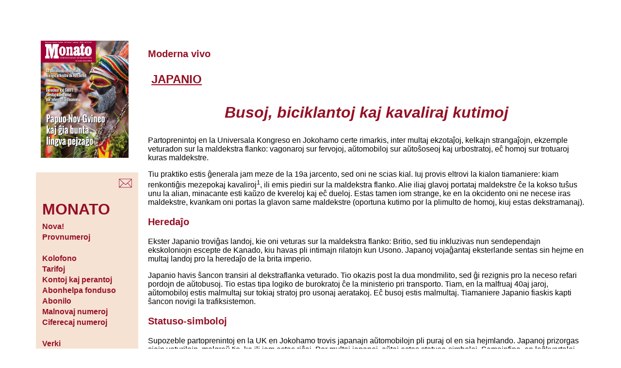

--- FILE ---
content_type: text/html; charset=UTF-8
request_url: https://www.monato.be/2007/009290.php
body_size: 4181
content:
<!DOCTYPE html PUBLIC "-//W3C//DTD XHTML 1.0 Transitional//EN"
   "http://www.w3.org/TR/xhtml1/DTD/xhtml1-transitional.dtd">
<html xmlns="http://www.w3.org/1999/xhtml" xml:lang="eo" lang="eo">

<head>
    <title>Busoj, biciklantoj kaj kavaliraj kutimoj</title>
    <meta http-equiv="content-type" 
		content="text/html;charset=utf-8" />
    <meta name="description" content="Teksto el la internacia magazino sendependa MONATO" />
    <meta name="keywords" content="JAPANIO, Moderna vivo, veturado, aŭtoj, kutimoj, MONATO" />
    <meta name="language" content="Esperanto" />
    
    <meta name="viewport" content="width=device-width, initial-scale=1.0" />

    <meta name="author" content="Yamasaki Seikô" />
   	<meta http-equiv="content-type" content="text/html; charset=utf-8" />
    <link rel="stylesheet" href="https://www.monato.be/mon.css" type="text/css" />
    <link rel="icon" type="image/ico" href="https://www.monato.be/m.ico" />
<!-- Global site tag (gtag.js) - Google Analytics -->
<script async src="https://www.googletagmanager.com/gtag/js?id=G-1ZR7M85DMV"></script>
<script>
  window.dataLayer = window.dataLayer || [];
  function gtag(){dataLayer.push(arguments);}
  gtag('js', new Date());

  gtag('config', 'G-1ZR7M85DMV');
</script>
    
</head>

<body>
  <table align="center" border="0" cellspacing="0" cellpadding=
  "10">
    <tr valign="top">
      <td width="20%" align="center">
        <!-- komencigho de kolumo 1 -->

        <table border="0" cellspacing="0" cellpadding="10">
          <!-- unua elemento: FEL-emblemo -->

          <tr>
            <td>

<img src="https://www.esperanto.be/fel/gif/monko.jpg" width="95%" alt="MONATO" />

</td>
          </tr>

          <!-- dua elemento: iom da blanko -->

          <tr>
            <td></td>
          </tr>

          <!-- triaj elementoj: la &#265;efligoj -->

          <tr bgcolor="#f6e2d3">
            <td>
              <!-- tabelo en la tabelo -->

              <table align="right">
                <tr>
                  <td><a href="https://www.esperanto.be/fel/skribimon.php" title=
                  "Por skribi al ni"><img src="https://www.esperanto.be/fel/gif/posxtor.gif"
                  alt="Por skribi al ni" /></a></td>
                </tr>
              </table><!-- fino de la tabelo en la tabelo -->
            </td>
          </tr>

          <tr bgcolor="#f6e2d3">
            <td>
              <!-- tabelo en la tabelo -->
  
  <table class="menuo">
 
    <tbody>
      <tr>
        <td style="font-size:200%; color:#951025">

          <b>MONATO</b>
        </td>
      </tr>

      <tr>
        <td></td>
      </tr>

      <tr>
        <td>
          <a href="https://www.monato.be/index.php" title="Novaj artikoloj en MONATO"> Nova!</a>
        </td>
      </tr>

<tr>
        <td><a href="https://www.monato.be/provnumero.php" title="Petu senpagajn provnumerojn de MONATO"> Provnumeroj</a>
        </td>
      </tr>

    
<!--  pri abonoj -->

      <tr>
        <td>
          &nbsp;
        </td>
      </tr>

      <tr>
        <td>
          <a href="https://www.monato.be/kolofono.php" title="Kolofono kaj redaktoroj">Kolofono</a>
        </td>
      </tr>

      <tr>
        <td>
          <a href="https://www.monato.be/tarifoj.php" title="Abontarifoj de MONATO">Tarifoj</a>
        </td>
      </tr>

      <tr>
        <td>
          <a href="https://www.monato.be/perantoj.php" title="Kontoj kaj perantoj">Kontoj kaj perantoj</a>
        </td>
      </tr>

      <tr>
        <td>
          <a href="https://www.monato.be/fondus.php" title="La abonhelpa fonduso de MONATO">Abonhelpa fonduso</a>
        </td>
      </tr>

      <tr>
        <td>
          <a href="https://www.esperanto.be/fel/mon/abonilo.php" title="Abonilo por Monato"> Abonilo</a>
        </td>
      </tr>

      <tr>
        <td>
          <a href="https://www.esperanto.be/fel/mon/malnovaj.php" title="Malnovaj numeroj"> Malnovaj numeroj</a>
        </td>
      </tr>

      <tr>
        <td>
          <a href="https://www.esperanto.be/fel/mon/rete.php" title="Ciferecaj numeroj">Ciferecaj numeroj</a>
        </td>
      </tr>

<!--  pri verkado -->

      <tr>
        <td>
          &nbsp;
        </td>
      </tr>

      <tr>
        <td>
          <a href="https://www.monato.be/manuskriptoj.php" title="Kiel sendi viajn manuskriptojn?">Verki</a>
        </td>
      </tr>

      <tr>
        <td>
          <a href="https://www.monato.be/leteroj.php" title="Leteroj al MONATO">Leteroj al M<span class="mm">ONATO</span></a>
        </td>
      </tr>

      <tr>
        <td>
          <a href="https://www.monato.be/konvencioj.php" title="Lingvaj kaj ortografiaj konvencioj">Konvencioj</a>
        </td>
      </tr>

      <tr>
        <td>
          <a href="https://www.monato.be/red/etiko.php" title="Etika kodo de MONATO">Etiko</a>
        </td>
      </tr>

<!--  por abonantoj -->

      <tr>
        <td>
          &nbsp;
        </td>
      </tr>

      <tr>
        <td>
          <a href="https://www.monato.be/pdf" title="La plej novaj numeroj de MONATO en bitaj formoj">Por abonantoj</a>
        </td>
      </tr>

    <tr>
        <td>
          <a href="https://www.monato.be/jutubo" title="La filmetoj de MONATO en YouTube">Filmetoj</a>
        </td>
      </tr>


      <tr>
        <td>
          <a href="https://www.monato.be/indekso.php" title="Indeksoj por retrovi aperintajn artikolojn">Indeksoj kaj arkivoj</a>
        </td>
      </tr>

<!--
 <tr>
                  <td>
                  <a href="https://www.monato.be/fluo.xml" title="La plej novaj artikoloj de MONATO kiel RSS-fluo">RSS-formo</a>
                </td>
                </tr>
-->

<!--  div -->

      <tr>
        <td>
          &nbsp;
        </td>
      </tr>

      <tr>
        <td>
          <a href="https://www.esperanto.be/fel/mon/mon_anon.php" title="Anonctarifoj de MONATO">Anoncoj</a>
        </td>
      </tr>

      <tr>
        <td>
          <a href="https://www.esperanto.be/fel/mon/od.php" title="Oftaj demandoj pri MONATO">Oftaj demandoj</a>
        </td>
      </tr>
    </tbody>
  </table>


                       </td>
          </tr><!-- kvara elemento: iom da blanko -->

          <tr bgcolor="#FFFFFF">
            <td></td>
          </tr>

          <!-- kvinaj elementoj: la duaj &#265;efligoj -->

          <tr bgcolor="#f6e2d3">
            <td>
              <!-- tabelo en la tabelo -->

              <table class="menuo">
                
                 <tr>
                  

                  <td><a href="https://www.esperanto.be/fel/but/ls_serchu.php"
                  title="Al la Retbutiko">&gt;&gt;
                  Retbutiko</a></td>
                </tr>
               <tr> </tr>
               <tr>
                <td><a href="http://www.esperanto.be/fel/index.php" title=
                  "Al la ĉefa FEL-indekso">&gt;&gt; Ĉefa FEL-indekso</a></td>
                </tr>
              </table><!-- fino de la tabelo en la tabelo -->
            </td>
          </tr><!-- fina elemento: ser&#265;oformularo -->
<tr>
<td align="center">
<table bgcolor="#f6e2d3">

<tr>

  <td align="center" style="color:#951025">

   Serĉi en M<span class="mm">ONATO</span>

  </td>

</tr>
<tr>
<td align="center">

<form method="get" action="https://www.google.be/search">
<input type="text" name="q" size="12" maxlength="255" value="" />
<input type="hidden" name="hl" value="eo" /> 
<input type="hidden" name="ie" value="utf-8" /> 
<input type="hidden" name="oe" value="utf-8" /> 
<input type="hidden" name="sitesearch" value="monato.be" /> 
<input type="submit" name="btnG" value="Serĉu" />
</form>
</td>
</tr>
</table></td>
</tr>        </table>
      </td><!-- fino de la unua kolumno -->
      <!-- komenci&#285;o de la dua kolumno -->

      <td width="80%" align="left">
        <!-- komenci&#285;o de la nova-anonceto -->

        <table align="center">
          <tr>
            <td></td>
          </tr>
        </table><!-- fino de la nova-anonceto -->

      <h3>Moderna vivo</h3>
      <h2 class="tem">JAPANIO</h2>
      <h1>Busoj, biciklantoj kaj kavaliraj kutimoj</h1>
      <!-- komenco de la enhavo -->

       

       <p>Partoprenintoj en la Universala Kongreso en Jokohamo certe rimarkis, inter multaj ekzotaĵoj, kelkajn strangaĵojn, ekzemple veturadon sur la maldekstra flanko: vagonaroj sur fervojoj, aŭtomobiloj sur aŭtoŝoseoj kaj urbostratoj, eĉ homoj sur trotuaroj kuras maldekstre.</p> <p>Tiu praktiko estis ĝenerala jam meze de la 19a jarcento, sed oni ne scias kial. Iuj provis eltrovi la kialon tiamaniere: kiam renkontiĝis mezepokaj kavaliroj<sup>1</sup>, ili emis piediri sur la maldekstra flanko. Alie iliaj glavoj portataj maldekstre ĉe la kokso tuŝus unu la alian, minacante esti kaŭzo de kvereloj kaj eĉ dueloj. Estas tamen iom strange, ke en la okcidento oni ne necese iras maldekstre, kvankam oni portas la glavon same maldekstre (oportuna kutimo por la plimulto de homoj, kiuj estas dekstramanaj).</p> <h3>Heredaĵo</h3> <p>Ekster Japanio troviĝas landoj, kie oni veturas sur la maldekstra flanko: Britio, sed tiu inkluzivas nun sendependajn ekskoloniojn escepte de Kanado, kiu havas pli intimajn rilatojn kun Usono. Japanoj vojaĝantaj eksterlande sentas sin hejme en multaj landoj pro la heredaĵo de la brita imperio.</p> <p>Japanio havis ŝancon transiri al dekstraflanka veturado. Tio okazis post la dua mondmilito, sed ĝi rezignis pro la neceso refari pordojn de aŭtobusoj. Tio estas tipa logiko de burokratoj ĉe la ministerio pri transporto. Tiam, en la malfruaj 40aj jaroj, aŭtomobiloj estis malmultaj sur tokiaj stratoj pro usonaj aeratakoj. Eĉ busoj estis malmultaj. Tiamaniere Japanio fiaskis kapti ŝancon novigi la trafiksistemon.</p> <h3>Statuso-simboloj</h3> <p>Supozeble partoprenintoj en la UK en Jokohamo trovis japanajn aŭtomobilojn pli puraj ol en sia hejmlando. Japanoj prizorgas siajn veturilojn, malgraŭ tio, ke ili jam estas riĉaj. Por multaj japanoj, aŭtoj estas statuso-simboloj. Semajnfine, en loĝkvartaloj de Tokio, viroj lavas sian aŭtomobilon kun kaŭĉuka akvotubo en la mano. Tio videblas malofte en Usono aŭ ekzemple Parizo. Japanoj fariĝis riĉaj, sed ilia psiĥologio restas tipe etburĝa.</p> <p>Inter la aĵoj, kiujn japanoj lernis de usonanoj post la dua mondmilito, estas t.n. vid-al-vida trafiko. Kie troviĝas neniu trotuaro, piedirantoj tenu sin sur la dekstra flanko. Tio ŝajnas racia. Sed tiu regulo konfuzas. Tiuj, kiuj havas veturpermeson, facile komprenas la regulon, sed por aliaj, precipe maljunulinoj, la regulo estas tro komplika. Estus do pli bone lasi piedirantojn observi malnovan regulon ĉiam piediri sur la maldekstra flanko kaj peti veturigantojn iri dekstre. Tio tamen estas revolucia, kaj universala krom ĉe la britoj.</p> <h3>Trotuaro</h3> <p>En Japanio la institucio de trotuaro estas nova. Ĝi naskiĝis nur meze de la 19a jarcento. Kio estis ĉiutagaĵo por la antikvaj romianoj estis nekonata en Japanio ĝis la moderna epoko. Eĉ nun ekster grandaj urboj ne troviĝas trotuaroj.</p> <p>Kio aldonis al konfuzo estas nova regulo, ke bicikloj povas iri sur trotuaro. Tiamaniere trotuaroj ĉesis esti sendanĝeraj. Biciklantoj estis viktimoj sur la veturilspaco. Ili ŝanĝiĝas nun en fortulojn. Ili insultas sur trotuaroj maljunulojn malrapide piedirantajn. La polico devus insisti, ke biciklantoj uzu aŭtozonojn.</p> <p>Nun estas tempo, ke oni malgrandigu la nombron de aŭtomobiloj. La gvidantoj de la Federacio de Japanaj Entreprenoj neniam konsentos pri tio, kio malpliigus ilian profiton. Se tamen oni ne faros, tuta Japanio estos kovrita de aŭtoŝoseoj. Burokratoj ĉe la ministrejo pri financo kaj ekonomio kaj universitataj profesoroj de ekonomiko neniam konsentos, sed, por la kvalito de vivo, oni devus pensi pri minusa kresko de la ekonomio.</p> <div style="text-align:right">Y<span class="mm">AMASAKI</span> Seikô</div> <h6 class="pied">1. Armitaj bienuloj en la antaŭmoderna Japanio ne estis nomataj „kavaliroj”, kvankam ili rajdis ĉevalon. En la japana li estas simple „sinjoro, bienulo”; mi ne nomis ilin feŭdaj, ĉar genealogie ili estis en la antikveco sklavtenantoj.</h6> 
 <!-- fino de la enhavo -->
  


 <hr />
     <table class="fina" width="100%" summary="">
     <tr><td style="text-align:right">

Tiu ĉi artikolo povas esti libere kopiita aŭ tradukita por nekomercaj celoj, se oni mencias la fonton:
Artikolo de Yamasaki Seikô el M<span class="mm">ONATO</span> (www.monato.be).<br /><br />
Lasta adapto de tiu &#265;i pa&#285;o:  2019-04-17


</td></tr>
     
     </table>
   </body>
</html>

